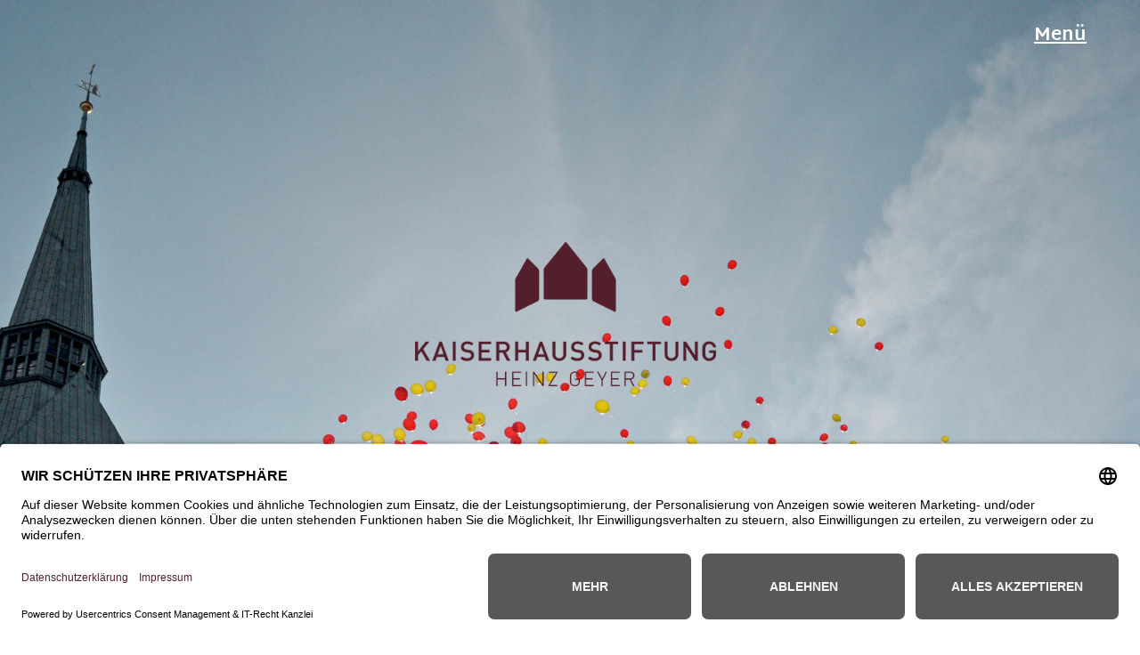

--- FILE ---
content_type: text/html; charset=UTF-8
request_url: https://kaiserhausstiftung.de/?jetpack-portfolio-tag=helmut-marhauer
body_size: 49311
content:
<!DOCTYPE html>
<html lang="de">
<head>
<meta charset="UTF-8" />
<meta name="viewport" content="width=device-width, initial-scale=1">
<link rel="profile" href="http://gmpg.org/xfn/11">
<link rel="pingback" href="https://kaiserhausstiftung.de/xmlrpc.php">

<title>Kaiserhausstiftung Heinz Geyer</title>
<meta name='robots' content='max-image-preview:large' />
	<style>img:is([sizes="auto" i], [sizes^="auto," i]) { contain-intrinsic-size: 3000px 1500px }</style>
	<link rel="alternate" type="application/rss+xml" title="Kaiserhausstiftung Heinz Geyer &raquo; Feed" href="https://kaiserhausstiftung.de/feed/" />
<link rel="alternate" type="application/rss+xml" title="Kaiserhausstiftung Heinz Geyer &raquo; Kommentar-Feed" href="https://kaiserhausstiftung.de/comments/feed/" />
<link rel="alternate" type="application/rss+xml" title="Kaiserhausstiftung Heinz Geyer &raquo; Start-Kommentar-Feed" href="https://kaiserhausstiftung.de/sample-page/feed/" />
<script type="text/javascript">
/* <![CDATA[ */
window._wpemojiSettings = {"baseUrl":"https:\/\/s.w.org\/images\/core\/emoji\/16.0.1\/72x72\/","ext":".png","svgUrl":"https:\/\/s.w.org\/images\/core\/emoji\/16.0.1\/svg\/","svgExt":".svg","source":{"concatemoji":"https:\/\/kaiserhausstiftung.de\/wp-includes\/js\/wp-emoji-release.min.js?ver=6.8.3"}};
/*! This file is auto-generated */
!function(s,n){var o,i,e;function c(e){try{var t={supportTests:e,timestamp:(new Date).valueOf()};sessionStorage.setItem(o,JSON.stringify(t))}catch(e){}}function p(e,t,n){e.clearRect(0,0,e.canvas.width,e.canvas.height),e.fillText(t,0,0);var t=new Uint32Array(e.getImageData(0,0,e.canvas.width,e.canvas.height).data),a=(e.clearRect(0,0,e.canvas.width,e.canvas.height),e.fillText(n,0,0),new Uint32Array(e.getImageData(0,0,e.canvas.width,e.canvas.height).data));return t.every(function(e,t){return e===a[t]})}function u(e,t){e.clearRect(0,0,e.canvas.width,e.canvas.height),e.fillText(t,0,0);for(var n=e.getImageData(16,16,1,1),a=0;a<n.data.length;a++)if(0!==n.data[a])return!1;return!0}function f(e,t,n,a){switch(t){case"flag":return n(e,"\ud83c\udff3\ufe0f\u200d\u26a7\ufe0f","\ud83c\udff3\ufe0f\u200b\u26a7\ufe0f")?!1:!n(e,"\ud83c\udde8\ud83c\uddf6","\ud83c\udde8\u200b\ud83c\uddf6")&&!n(e,"\ud83c\udff4\udb40\udc67\udb40\udc62\udb40\udc65\udb40\udc6e\udb40\udc67\udb40\udc7f","\ud83c\udff4\u200b\udb40\udc67\u200b\udb40\udc62\u200b\udb40\udc65\u200b\udb40\udc6e\u200b\udb40\udc67\u200b\udb40\udc7f");case"emoji":return!a(e,"\ud83e\udedf")}return!1}function g(e,t,n,a){var r="undefined"!=typeof WorkerGlobalScope&&self instanceof WorkerGlobalScope?new OffscreenCanvas(300,150):s.createElement("canvas"),o=r.getContext("2d",{willReadFrequently:!0}),i=(o.textBaseline="top",o.font="600 32px Arial",{});return e.forEach(function(e){i[e]=t(o,e,n,a)}),i}function t(e){var t=s.createElement("script");t.src=e,t.defer=!0,s.head.appendChild(t)}"undefined"!=typeof Promise&&(o="wpEmojiSettingsSupports",i=["flag","emoji"],n.supports={everything:!0,everythingExceptFlag:!0},e=new Promise(function(e){s.addEventListener("DOMContentLoaded",e,{once:!0})}),new Promise(function(t){var n=function(){try{var e=JSON.parse(sessionStorage.getItem(o));if("object"==typeof e&&"number"==typeof e.timestamp&&(new Date).valueOf()<e.timestamp+604800&&"object"==typeof e.supportTests)return e.supportTests}catch(e){}return null}();if(!n){if("undefined"!=typeof Worker&&"undefined"!=typeof OffscreenCanvas&&"undefined"!=typeof URL&&URL.createObjectURL&&"undefined"!=typeof Blob)try{var e="postMessage("+g.toString()+"("+[JSON.stringify(i),f.toString(),p.toString(),u.toString()].join(",")+"));",a=new Blob([e],{type:"text/javascript"}),r=new Worker(URL.createObjectURL(a),{name:"wpTestEmojiSupports"});return void(r.onmessage=function(e){c(n=e.data),r.terminate(),t(n)})}catch(e){}c(n=g(i,f,p,u))}t(n)}).then(function(e){for(var t in e)n.supports[t]=e[t],n.supports.everything=n.supports.everything&&n.supports[t],"flag"!==t&&(n.supports.everythingExceptFlag=n.supports.everythingExceptFlag&&n.supports[t]);n.supports.everythingExceptFlag=n.supports.everythingExceptFlag&&!n.supports.flag,n.DOMReady=!1,n.readyCallback=function(){n.DOMReady=!0}}).then(function(){return e}).then(function(){var e;n.supports.everything||(n.readyCallback(),(e=n.source||{}).concatemoji?t(e.concatemoji):e.wpemoji&&e.twemoji&&(t(e.twemoji),t(e.wpemoji)))}))}((window,document),window._wpemojiSettings);
/* ]]> */
</script>
<style id='wp-emoji-styles-inline-css' type='text/css'>

	img.wp-smiley, img.emoji {
		display: inline !important;
		border: none !important;
		box-shadow: none !important;
		height: 1em !important;
		width: 1em !important;
		margin: 0 0.07em !important;
		vertical-align: -0.1em !important;
		background: none !important;
		padding: 0 !important;
	}
</style>
<link rel='stylesheet' id='wp-block-library-css' href='https://kaiserhausstiftung.de/wp-includes/css/dist/block-library/style.min.css?ver=6.8.3' type='text/css' media='all' />
<style id='wp-block-library-theme-inline-css' type='text/css'>
.wp-block-audio :where(figcaption){color:#555;font-size:13px;text-align:center}.is-dark-theme .wp-block-audio :where(figcaption){color:#ffffffa6}.wp-block-audio{margin:0 0 1em}.wp-block-code{border:1px solid #ccc;border-radius:4px;font-family:Menlo,Consolas,monaco,monospace;padding:.8em 1em}.wp-block-embed :where(figcaption){color:#555;font-size:13px;text-align:center}.is-dark-theme .wp-block-embed :where(figcaption){color:#ffffffa6}.wp-block-embed{margin:0 0 1em}.blocks-gallery-caption{color:#555;font-size:13px;text-align:center}.is-dark-theme .blocks-gallery-caption{color:#ffffffa6}:root :where(.wp-block-image figcaption){color:#555;font-size:13px;text-align:center}.is-dark-theme :root :where(.wp-block-image figcaption){color:#ffffffa6}.wp-block-image{margin:0 0 1em}.wp-block-pullquote{border-bottom:4px solid;border-top:4px solid;color:currentColor;margin-bottom:1.75em}.wp-block-pullquote cite,.wp-block-pullquote footer,.wp-block-pullquote__citation{color:currentColor;font-size:.8125em;font-style:normal;text-transform:uppercase}.wp-block-quote{border-left:.25em solid;margin:0 0 1.75em;padding-left:1em}.wp-block-quote cite,.wp-block-quote footer{color:currentColor;font-size:.8125em;font-style:normal;position:relative}.wp-block-quote:where(.has-text-align-right){border-left:none;border-right:.25em solid;padding-left:0;padding-right:1em}.wp-block-quote:where(.has-text-align-center){border:none;padding-left:0}.wp-block-quote.is-large,.wp-block-quote.is-style-large,.wp-block-quote:where(.is-style-plain){border:none}.wp-block-search .wp-block-search__label{font-weight:700}.wp-block-search__button{border:1px solid #ccc;padding:.375em .625em}:where(.wp-block-group.has-background){padding:1.25em 2.375em}.wp-block-separator.has-css-opacity{opacity:.4}.wp-block-separator{border:none;border-bottom:2px solid;margin-left:auto;margin-right:auto}.wp-block-separator.has-alpha-channel-opacity{opacity:1}.wp-block-separator:not(.is-style-wide):not(.is-style-dots){width:100px}.wp-block-separator.has-background:not(.is-style-dots){border-bottom:none;height:1px}.wp-block-separator.has-background:not(.is-style-wide):not(.is-style-dots){height:2px}.wp-block-table{margin:0 0 1em}.wp-block-table td,.wp-block-table th{word-break:normal}.wp-block-table :where(figcaption){color:#555;font-size:13px;text-align:center}.is-dark-theme .wp-block-table :where(figcaption){color:#ffffffa6}.wp-block-video :where(figcaption){color:#555;font-size:13px;text-align:center}.is-dark-theme .wp-block-video :where(figcaption){color:#ffffffa6}.wp-block-video{margin:0 0 1em}:root :where(.wp-block-template-part.has-background){margin-bottom:0;margin-top:0;padding:1.25em 2.375em}
</style>
<style id='classic-theme-styles-inline-css' type='text/css'>
/*! This file is auto-generated */
.wp-block-button__link{color:#fff;background-color:#32373c;border-radius:9999px;box-shadow:none;text-decoration:none;padding:calc(.667em + 2px) calc(1.333em + 2px);font-size:1.125em}.wp-block-file__button{background:#32373c;color:#fff;text-decoration:none}
</style>
<style id='global-styles-inline-css' type='text/css'>
:root{--wp--preset--aspect-ratio--square: 1;--wp--preset--aspect-ratio--4-3: 4/3;--wp--preset--aspect-ratio--3-4: 3/4;--wp--preset--aspect-ratio--3-2: 3/2;--wp--preset--aspect-ratio--2-3: 2/3;--wp--preset--aspect-ratio--16-9: 16/9;--wp--preset--aspect-ratio--9-16: 9/16;--wp--preset--color--black: #000000;--wp--preset--color--cyan-bluish-gray: #abb8c3;--wp--preset--color--white: #ffffff;--wp--preset--color--pale-pink: #f78da7;--wp--preset--color--vivid-red: #cf2e2e;--wp--preset--color--luminous-vivid-orange: #ff6900;--wp--preset--color--luminous-vivid-amber: #fcb900;--wp--preset--color--light-green-cyan: #7bdcb5;--wp--preset--color--vivid-green-cyan: #00d084;--wp--preset--color--pale-cyan-blue: #8ed1fc;--wp--preset--color--vivid-cyan-blue: #0693e3;--wp--preset--color--vivid-purple: #9b51e0;--wp--preset--color--light-grey: #f4f4f4;--wp--preset--gradient--vivid-cyan-blue-to-vivid-purple: linear-gradient(135deg,rgba(6,147,227,1) 0%,rgb(155,81,224) 100%);--wp--preset--gradient--light-green-cyan-to-vivid-green-cyan: linear-gradient(135deg,rgb(122,220,180) 0%,rgb(0,208,130) 100%);--wp--preset--gradient--luminous-vivid-amber-to-luminous-vivid-orange: linear-gradient(135deg,rgba(252,185,0,1) 0%,rgba(255,105,0,1) 100%);--wp--preset--gradient--luminous-vivid-orange-to-vivid-red: linear-gradient(135deg,rgba(255,105,0,1) 0%,rgb(207,46,46) 100%);--wp--preset--gradient--very-light-gray-to-cyan-bluish-gray: linear-gradient(135deg,rgb(238,238,238) 0%,rgb(169,184,195) 100%);--wp--preset--gradient--cool-to-warm-spectrum: linear-gradient(135deg,rgb(74,234,220) 0%,rgb(151,120,209) 20%,rgb(207,42,186) 40%,rgb(238,44,130) 60%,rgb(251,105,98) 80%,rgb(254,248,76) 100%);--wp--preset--gradient--blush-light-purple: linear-gradient(135deg,rgb(255,206,236) 0%,rgb(152,150,240) 100%);--wp--preset--gradient--blush-bordeaux: linear-gradient(135deg,rgb(254,205,165) 0%,rgb(254,45,45) 50%,rgb(107,0,62) 100%);--wp--preset--gradient--luminous-dusk: linear-gradient(135deg,rgb(255,203,112) 0%,rgb(199,81,192) 50%,rgb(65,88,208) 100%);--wp--preset--gradient--pale-ocean: linear-gradient(135deg,rgb(255,245,203) 0%,rgb(182,227,212) 50%,rgb(51,167,181) 100%);--wp--preset--gradient--electric-grass: linear-gradient(135deg,rgb(202,248,128) 0%,rgb(113,206,126) 100%);--wp--preset--gradient--midnight: linear-gradient(135deg,rgb(2,3,129) 0%,rgb(40,116,252) 100%);--wp--preset--font-size--small: 18px;--wp--preset--font-size--medium: 20px;--wp--preset--font-size--large: 24px;--wp--preset--font-size--x-large: 42px;--wp--preset--font-size--regular: 21px;--wp--preset--font-size--larger: 28px;--wp--preset--spacing--20: 0.44rem;--wp--preset--spacing--30: 0.67rem;--wp--preset--spacing--40: 1rem;--wp--preset--spacing--50: 1.5rem;--wp--preset--spacing--60: 2.25rem;--wp--preset--spacing--70: 3.38rem;--wp--preset--spacing--80: 5.06rem;--wp--preset--shadow--natural: 6px 6px 9px rgba(0, 0, 0, 0.2);--wp--preset--shadow--deep: 12px 12px 50px rgba(0, 0, 0, 0.4);--wp--preset--shadow--sharp: 6px 6px 0px rgba(0, 0, 0, 0.2);--wp--preset--shadow--outlined: 6px 6px 0px -3px rgba(255, 255, 255, 1), 6px 6px rgba(0, 0, 0, 1);--wp--preset--shadow--crisp: 6px 6px 0px rgba(0, 0, 0, 1);}:where(.is-layout-flex){gap: 0.5em;}:where(.is-layout-grid){gap: 0.5em;}body .is-layout-flex{display: flex;}.is-layout-flex{flex-wrap: wrap;align-items: center;}.is-layout-flex > :is(*, div){margin: 0;}body .is-layout-grid{display: grid;}.is-layout-grid > :is(*, div){margin: 0;}:where(.wp-block-columns.is-layout-flex){gap: 2em;}:where(.wp-block-columns.is-layout-grid){gap: 2em;}:where(.wp-block-post-template.is-layout-flex){gap: 1.25em;}:where(.wp-block-post-template.is-layout-grid){gap: 1.25em;}.has-black-color{color: var(--wp--preset--color--black) !important;}.has-cyan-bluish-gray-color{color: var(--wp--preset--color--cyan-bluish-gray) !important;}.has-white-color{color: var(--wp--preset--color--white) !important;}.has-pale-pink-color{color: var(--wp--preset--color--pale-pink) !important;}.has-vivid-red-color{color: var(--wp--preset--color--vivid-red) !important;}.has-luminous-vivid-orange-color{color: var(--wp--preset--color--luminous-vivid-orange) !important;}.has-luminous-vivid-amber-color{color: var(--wp--preset--color--luminous-vivid-amber) !important;}.has-light-green-cyan-color{color: var(--wp--preset--color--light-green-cyan) !important;}.has-vivid-green-cyan-color{color: var(--wp--preset--color--vivid-green-cyan) !important;}.has-pale-cyan-blue-color{color: var(--wp--preset--color--pale-cyan-blue) !important;}.has-vivid-cyan-blue-color{color: var(--wp--preset--color--vivid-cyan-blue) !important;}.has-vivid-purple-color{color: var(--wp--preset--color--vivid-purple) !important;}.has-black-background-color{background-color: var(--wp--preset--color--black) !important;}.has-cyan-bluish-gray-background-color{background-color: var(--wp--preset--color--cyan-bluish-gray) !important;}.has-white-background-color{background-color: var(--wp--preset--color--white) !important;}.has-pale-pink-background-color{background-color: var(--wp--preset--color--pale-pink) !important;}.has-vivid-red-background-color{background-color: var(--wp--preset--color--vivid-red) !important;}.has-luminous-vivid-orange-background-color{background-color: var(--wp--preset--color--luminous-vivid-orange) !important;}.has-luminous-vivid-amber-background-color{background-color: var(--wp--preset--color--luminous-vivid-amber) !important;}.has-light-green-cyan-background-color{background-color: var(--wp--preset--color--light-green-cyan) !important;}.has-vivid-green-cyan-background-color{background-color: var(--wp--preset--color--vivid-green-cyan) !important;}.has-pale-cyan-blue-background-color{background-color: var(--wp--preset--color--pale-cyan-blue) !important;}.has-vivid-cyan-blue-background-color{background-color: var(--wp--preset--color--vivid-cyan-blue) !important;}.has-vivid-purple-background-color{background-color: var(--wp--preset--color--vivid-purple) !important;}.has-black-border-color{border-color: var(--wp--preset--color--black) !important;}.has-cyan-bluish-gray-border-color{border-color: var(--wp--preset--color--cyan-bluish-gray) !important;}.has-white-border-color{border-color: var(--wp--preset--color--white) !important;}.has-pale-pink-border-color{border-color: var(--wp--preset--color--pale-pink) !important;}.has-vivid-red-border-color{border-color: var(--wp--preset--color--vivid-red) !important;}.has-luminous-vivid-orange-border-color{border-color: var(--wp--preset--color--luminous-vivid-orange) !important;}.has-luminous-vivid-amber-border-color{border-color: var(--wp--preset--color--luminous-vivid-amber) !important;}.has-light-green-cyan-border-color{border-color: var(--wp--preset--color--light-green-cyan) !important;}.has-vivid-green-cyan-border-color{border-color: var(--wp--preset--color--vivid-green-cyan) !important;}.has-pale-cyan-blue-border-color{border-color: var(--wp--preset--color--pale-cyan-blue) !important;}.has-vivid-cyan-blue-border-color{border-color: var(--wp--preset--color--vivid-cyan-blue) !important;}.has-vivid-purple-border-color{border-color: var(--wp--preset--color--vivid-purple) !important;}.has-vivid-cyan-blue-to-vivid-purple-gradient-background{background: var(--wp--preset--gradient--vivid-cyan-blue-to-vivid-purple) !important;}.has-light-green-cyan-to-vivid-green-cyan-gradient-background{background: var(--wp--preset--gradient--light-green-cyan-to-vivid-green-cyan) !important;}.has-luminous-vivid-amber-to-luminous-vivid-orange-gradient-background{background: var(--wp--preset--gradient--luminous-vivid-amber-to-luminous-vivid-orange) !important;}.has-luminous-vivid-orange-to-vivid-red-gradient-background{background: var(--wp--preset--gradient--luminous-vivid-orange-to-vivid-red) !important;}.has-very-light-gray-to-cyan-bluish-gray-gradient-background{background: var(--wp--preset--gradient--very-light-gray-to-cyan-bluish-gray) !important;}.has-cool-to-warm-spectrum-gradient-background{background: var(--wp--preset--gradient--cool-to-warm-spectrum) !important;}.has-blush-light-purple-gradient-background{background: var(--wp--preset--gradient--blush-light-purple) !important;}.has-blush-bordeaux-gradient-background{background: var(--wp--preset--gradient--blush-bordeaux) !important;}.has-luminous-dusk-gradient-background{background: var(--wp--preset--gradient--luminous-dusk) !important;}.has-pale-ocean-gradient-background{background: var(--wp--preset--gradient--pale-ocean) !important;}.has-electric-grass-gradient-background{background: var(--wp--preset--gradient--electric-grass) !important;}.has-midnight-gradient-background{background: var(--wp--preset--gradient--midnight) !important;}.has-small-font-size{font-size: var(--wp--preset--font-size--small) !important;}.has-medium-font-size{font-size: var(--wp--preset--font-size--medium) !important;}.has-large-font-size{font-size: var(--wp--preset--font-size--large) !important;}.has-x-large-font-size{font-size: var(--wp--preset--font-size--x-large) !important;}
:where(.wp-block-post-template.is-layout-flex){gap: 1.25em;}:where(.wp-block-post-template.is-layout-grid){gap: 1.25em;}
:where(.wp-block-columns.is-layout-flex){gap: 2em;}:where(.wp-block-columns.is-layout-grid){gap: 2em;}
:root :where(.wp-block-pullquote){font-size: 1.5em;line-height: 1.6;}
</style>
<link rel='stylesheet' id='parent-style-css' href='https://kaiserhausstiftung.de/wp-content/themes/zeitreise/style.css?ver=6.8.3' type='text/css' media='all' />
<link rel='stylesheet' id='child-style-css' href='https://kaiserhausstiftung.de/wp-content/themes/zeitreises-child/style.css?ver=6.8.3' type='text/css' media='all' />
<link rel='stylesheet' id='zeitreise-fonts-css' data-borlabs-font-blocker-href='https://fonts.googleapis.com/css?family=Martel+Sans%3A400%2C700%2C800%2C900&#038;subset=latin%2Clatin-ext' type='text/css' media='all' />
<link rel='stylesheet' id='zeitreise-style-css' href='https://kaiserhausstiftung.de/wp-content/themes/zeitreises-child/style.css?ver=20151030' type='text/css' media='all' />
<link rel='stylesheet' id='zeitreise-animatecss-css' href='https://kaiserhausstiftung.de/wp-content/themes/zeitreise/css/animate.min.css?ver=3.4.0' type='text/css' media='all' />
<link rel='stylesheet' id='zeitreise-slick-style-css' href='https://kaiserhausstiftung.de/wp-content/themes/zeitreise/js/slick/slick.css?ver=6.8.3' type='text/css' media='all' />
<script type="text/javascript" src="https://kaiserhausstiftung.de/wp-includes/js/jquery/jquery.min.js?ver=3.7.1" id="jquery-core-js"></script>
<script type="text/javascript" src="https://kaiserhausstiftung.de/wp-includes/js/jquery/jquery-migrate.min.js?ver=3.4.1" id="jquery-migrate-js"></script>
<script type="text/javascript" src="https://kaiserhausstiftung.de/wp-content/themes/zeitreise/js/pace.min.js?ver=1.0.0" id="zeitreise-loadingbar-js"></script>
<script type="text/javascript" src="https://kaiserhausstiftung.de/wp-content/themes/zeitreise/js/jquery.viewportchecker.min.js?ver=1.8.5" id="zeitreise-viewportchecker-js"></script>
<script type="text/javascript" src="https://kaiserhausstiftung.de/wp-content/themes/zeitreise/js/jquery.waypoints.min.js?ver=4.0.0" id="zeitreise-waypoints-js"></script>
<script type="text/javascript" src="https://kaiserhausstiftung.de/wp-content/themes/zeitreise/js/sticky.min.js?ver=4.0.0" id="zeitreise-waypoints-sticky-js"></script>
<script type="text/javascript" src="https://kaiserhausstiftung.de/wp-content/themes/zeitreise/js/slick/slick.min.js?ver=6.8.3" id="zeitreise-slick-js"></script>
<link rel="https://api.w.org/" href="https://kaiserhausstiftung.de/wp-json/" /><link rel="alternate" title="JSON" type="application/json" href="https://kaiserhausstiftung.de/wp-json/wp/v2/pages/2" /><link rel="EditURI" type="application/rsd+xml" title="RSD" href="https://kaiserhausstiftung.de/xmlrpc.php?rsd" />
<meta name="generator" content="WordPress 6.8.3" />
<link rel="canonical" href="https://kaiserhausstiftung.de/" />
<link rel='shortlink' href='https://kaiserhausstiftung.de/' />
<link rel="alternate" title="oEmbed (JSON)" type="application/json+oembed" href="https://kaiserhausstiftung.de/wp-json/oembed/1.0/embed?url=https%3A%2F%2Fkaiserhausstiftung.de%2F" />
<link rel="alternate" title="oEmbed (XML)" type="text/xml+oembed" href="https://kaiserhausstiftung.de/wp-json/oembed/1.0/embed?url=https%3A%2F%2Fkaiserhausstiftung.de%2F&#038;format=xml" />
<link rel="dns-prefetch" href="//app.usercentrics.eu" />
<link rel="dns-prefetch" href="//api.usercentrics.eu" />
<link rel="preconnect" href="//privacy-proxy.usercentrics.eu">
<link rel="preload" href="//privacy-proxy.usercentrics.eu/latest/uc-block.bundle.js" as="script">
<script id="usercentrics-cmp" data-eu-mode="true" data-settings-id="TVpM1DnSXWLxuK" src="https://app.eu.usercentrics.eu/browser-ui/latest/loader.js" async></script>
<script type="application/javascript" src="https://privacy-proxy.usercentrics.eu/latest/uc-block.bundle.js"></script>
	<style type="text/css">
		#slideone {background-image: url('https://kaiserhausstiftung.de/wp-content/uploads/2017/08/start_andreaskirche.jpg');}
					
	
			#site-branding,
		#site-branding a,
		.slide-text,
		.slide-text a,
		#overlay-open.header-white {
			color: #fff;
		}
	
	.entry-content a, .widget p a, .textwidget a {color: #61c2d0;}

		#overlay-wrap, .pace .pace-progress, .testimonials-wrap {background: #541f2c;}
	
	</style>
			<style type="text/css" id="zeitreise-header-css">
		
	#site-branding h1.site-title, #site-branding p.site-title, #site-branding p.site-description {display: none !important;}

		</style>
	<link rel="icon" href="https://kaiserhausstiftung.de/wp-content/uploads/2017/08/cropped-kaiserhausstiftung_favicon-32x32.png" sizes="32x32" />
<link rel="icon" href="https://kaiserhausstiftung.de/wp-content/uploads/2017/08/cropped-kaiserhausstiftung_favicon-192x192.png" sizes="192x192" />
<link rel="apple-touch-icon" href="https://kaiserhausstiftung.de/wp-content/uploads/2017/08/cropped-kaiserhausstiftung_favicon-180x180.png" />
<meta name="msapplication-TileImage" content="https://kaiserhausstiftung.de/wp-content/uploads/2017/08/cropped-kaiserhausstiftung_favicon-270x270.png" />
		<style type="text/css" id="wp-custom-css">
			.entry-author,
.entry-permalink,
.entry-date,
.entry-meta {
	display: none !important;
}		</style>
		<script type="text/javascript">var dnt_config={ifdnt:"0",mode:"blacklist",black:["media6degrees.com","quantserve.com","lockerz.com"],white:[]};</script><script type="text/javascript">function aop_around(a,b){aop.around({target:a,method:b},function(a){if(typeof a.arguments[0].src==="string"&&(a.arguments[0].tagName.toLowerCase()==="script"||a.arguments[0].tagName.toLowerCase()==="img"||a.arguments[0].tagName.toLowerCase()==="iframe")&&a.arguments[0].src!=="javascript:void(0)"){if(sanitizer(a.arguments[0].src)===true){a.arguments[0].src="javascript:void(0)"}}return a.proceed()})}function sanitizer(a){var b=new RegExp("(?:f|ht)tp(?:s)?://([^/]+)","im");try{a=a.match(b)[1].toString()}catch(c){return a}if(mode==="blacklist"){for(x in list["black"]){if(typeof list["black"][x]==="string"){if(a.indexOf(list["black"][x].toLowerCase())!==-1){a=true;break}}}}else{for(x in list["white"]){if(typeof list["white"][x]==="string"){if(a.indexOf(list["white"][x].toLowerCase())!==-1){tmpS=false;break}else{tmpS=true}}}if(tmpS===true)a=tmpS}return a}(function(){var _after=1;var _afterThrow=2;var _afterFinally=3;var _before=4;var _around=5;var _intro=6;var _regexEnabled=true;var _arguments="arguments";var _undef="undefined";var getType=function(){var a=Object.prototype.toString,b={},c={1:"element",3:"textnode",9:"document",11:"fragment"},d="Arguments Array Boolean Date Document Element Error Fragment Function NodeList Null Number Object RegExp String TextNode Undefined Window".split(" ");for(var e=d.length;e--;){var f=d[e],g=window[f];if(g){try{b[a.call(new g)]=f.toLowerCase()}catch(h){}}}return function(d){return d==null&&(d===undefined?_undef:"null")||d.nodeType&&c[d.nodeType]||typeof d.length=="number"&&(d.callee&&_arguments||d.alert&&"window"||d.item&&"nodelist")||b[a.call(d)]}}();var isFunc=function(a){return getType(a)=="function"};var weaveOne=function(source,method,advice){var old=source[method];if(advice.type!=_intro&&!isFunc(old)){var oldObject=old;old=function(){var code=arguments.length>0?_arguments+"[0]":"";for(var i=1;i<arguments.length;i++){code+=","+_arguments+"["+i+"]"}return eval("oldObject("+code+");")}}var aspect;if(advice.type==_after||advice.type==_afterThrow||advice.type==_afterFinally)aspect=function(){var a,b=null;try{a=old.apply(this,arguments)}catch(c){b=c}if(advice.type==_after)if(b==null)a=advice.value.apply(this,[a,method]);else throw b;else if(advice.type==_afterThrow&&b!=null)a=advice.value.apply(this,[b,method]);else if(advice.type==_afterFinally)a=advice.value.apply(this,[a,b,method]);return a};else if(advice.type==_before)aspect=function(){advice.value.apply(this,[arguments,method]);return old.apply(this,arguments)};else if(advice.type==_intro)aspect=function(){return advice.value.apply(this,arguments)};else if(advice.type==_around){aspect=function(){var a={object:this,args:Array.prototype.slice.call(arguments)};return advice.value.apply(a.object,[{arguments:a.args,method:method,proceed:function(){return old.apply(a.object,a.args)}}])}}aspect.unweave=function(){source[method]=old;pointcut=source=aspect=old=null};source[method]=aspect;return aspect};var search=function(a,b,c){var d=[];for(var e in a){var f=null;try{f=a[e]}catch(g){}if(f!=null&&e.match(b.method)&&isFunc(f))d[d.length]={source:a,method:e,advice:c}}return d};var weave=function(a,b){var c=typeof a.target.prototype!=_undef?a.target.prototype:a.target;var d=[];if(b.type!=_intro&&typeof c[a.method]==_undef){var e=search(a.target,a,b);if(e.length==0)e=search(c,a,b);for(var f in e)d[d.length]=weaveOne(e[f].source,e[f].method,e[f].advice)}else{d[0]=weaveOne(c,a.method,b)}return _regexEnabled?d:d[0]};aop={after:function(a,b){return weave(a,{type:_after,value:b})},afterThrow:function(a,b){return weave(a,{type:_afterThrow,value:b})},afterFinally:function(a,b){return weave(a,{type:_afterFinally,value:b})},before:function(a,b){return weave(a,{type:_before,value:b})},around:function(a,b){return weave(a,{type:_around,value:b})},introduction:function(a,b){return weave(a,{type:_intro,value:b})},setup:function(a){_regexEnabled=a.regexMatch}}})();if(dnt_config.ifdnt!=="1"||navigator.doNotTrack==="yes"||navigator.msDoNotTrack==="1"||navigator.doNotTrack==="1"||document.cookie.indexOf("dont_track_me=1")!==-1||document.cookie.indexOf("civicAllowCookies=no")!==-1){var mode=dnt_config.mode;var list=[];list["black"]=dnt_config.black;list["white"]=dnt_config.white;aop.around({target:document,method:"write"},function(a){if(a.arguments[0].search(/img|script|iframe/i)!==-1){if(sanitizer(a.arguments[0])===true){a.arguments[0]=a.arguments[0].replace(/</g,"<!-- ").replace(/>/g," -->")}}return a.proceed()});scriptParent=document.getElementsByTagName("script")[0].parentNode;if(scriptParent.tagName.toLowerCase!=="head"){head=document.getElementsByTagName("head")[0];aop_around(head,"insertBefore");aop_around(head,"appendChild")}aop_around(scriptParent,"insertBefore");aop_around(scriptParent,"appendChild");var a2a_config=a2a_config||{};a2a_config.no_3p=1;var addthis_config={data_use_cookies:false};var _gaq=_gaq||[];_gaq.push(["_gat._anonymizeIp"])}
</script>
</head>

<body class="home wp-singular page-template page-template-page-templates page-template-front-page page-template-page-templatesfront-page-php page page-id-2 wp-embed-responsive wp-theme-zeitreise wp-child-theme-zeitreises-child template-front headerslider masonry two-columns team-threecolumns">
<script type="text/javascript">aop_around(document.body, 'appendChild'); aop_around(document.body, 'insertBefore'); </script>

	<div class="load-overlay"></div>

<div id="container">

	<div class="header-wrap">
		<header id="masthead" role="banner">
			<div id="site-branding">
				<div class="title-description-wrap">

										<a href="https://kaiserhausstiftung.de/#main-content-container" class="main-title" rel="home">
						
						
							<a href="https://kaiserhausstiftung.de/" rel="home" class="site-logo"><img src="https://kaiserhausstiftung.de/wp-content/uploads/2017/08/logo_kaiserhausstiftung.png" width="418" height="200" alt=""></a>
						
													<h1 class="site-title">Kaiserhausstiftung Heinz Geyer</h1>
						
						
										</a><!-- end .main-title -->
									</div><!-- end .title-description-wrap -->

			</div><!-- end #site-branding -->

		</header><!-- end #masthead -->

					
<div class="header-slider">
			<div id="slideone" class="slide-img">
			<div class="slide-content">
				<p class="slide-text"><a href="">Baudenkmäler sind unsere Passion.
Erinnerung gestalten ist unsere Aufgabe. Wir fördern Kunst- und Kulturprojekte in und um Hildesheim. Erzählen Sie uns von Ihrem Projekt!</a></p>
			</div>
		</div><!-- end #slideone -->
	
		
		
		
	</div><!-- end .header-slider -->
		
	</div><!-- end .header-wrap -->

<div id="main-content-container" class="main-content-container">

	
<button id="overlay-open" class="overlay-btn"><span>Menü</span></button>
<div id="overlay-wrap" class="overlay-wrap cf">
	<div class="nav-sidebar-wrap cf">
		<nav id="site-nav" class="main-navigation cf" role="navigation">
			<ul id="primary-menu" class="nav-menu"><li id="menu-item-73" class="menu-item menu-item-type-post_type menu-item-object-page menu-item-home current-menu-item page_item page-item-2 current_page_item menu-item-73"><a href="https://kaiserhausstiftung.de/" aria-current="page">Start</a></li>
<li id="menu-item-72" class="menu-item menu-item-type-post_type menu-item-object-page menu-item-72"><a href="https://kaiserhausstiftung.de/ueber-die-stiftung/">Über die Stiftung</a></li>
<li id="menu-item-549" class="menu-item menu-item-type-post_type menu-item-object-page menu-item-549"><a href="https://kaiserhausstiftung.de/foerderantrag/">Förderantrag</a></li>
<li id="menu-item-227" class="menu-item menu-item-type-post_type menu-item-object-page menu-item-227"><a href="https://kaiserhausstiftung.de/satzung-der-kaiserhaus-stiftung-heinz-geyer/">Satzung der Kaiserhaus-Stiftung Heinz Geyer</a></li>
<li id="menu-item-121" class="menu-item menu-item-type-post_type menu-item-object-page menu-item-121"><a href="https://kaiserhausstiftung.de/team/">Stiftungsrat</a></li>
<li id="menu-item-79" class="menu-item menu-item-type-post_type menu-item-object-page menu-item-79"><a href="https://kaiserhausstiftung.de/stiftungsprojekte/">Stiftungsprojekte</a></li>
<li id="menu-item-136" class="menu-item menu-item-type-post_type menu-item-object-page menu-item-136"><a href="https://kaiserhausstiftung.de/kaiserhaus-ort-der-stiftungsgruendung/">Kaiserhaus: Ort der Stiftungsgründung</a></li>
<li id="menu-item-120" class="menu-item menu-item-type-post_type menu-item-object-page menu-item-120"><a href="https://kaiserhausstiftung.de/kulturstifter-werden/">Kulturstifter werden</a></li>
<li id="menu-item-166" class="menu-item menu-item-type-post_type menu-item-object-page menu-item-166"><a href="https://kaiserhausstiftung.de/kontakt/">Kontakt</a></li>
<li id="menu-item-158" class="menu-item menu-item-type-post_type menu-item-object-page menu-item-158"><a href="https://kaiserhausstiftung.de/impressum/">Impressum</a></li>
<li id="menu-item-236" class="menu-item menu-item-type-post_type menu-item-object-page menu-item-privacy-policy menu-item-236"><a rel="privacy-policy" href="https://kaiserhausstiftung.de/datenschutz/">Datenschutz</a></li>
</ul>		</nav><!-- end #site-nav -->
		

	<div id="overlay-widgetarea-one" class="sidebar-overlay widget-area" role="complementary">
		<aside id="media_image-2" class="widget widget_media_image"><img width="300" height="300" src="https://kaiserhausstiftung.de/wp-content/uploads/2017/08/menue_01-300x300.jpg" class="image wp-image-71  attachment-medium size-medium" alt="" style="max-width: 100%; height: auto;" decoding="async" fetchpriority="high" srcset="https://kaiserhausstiftung.de/wp-content/uploads/2017/08/menue_01-300x300.jpg 300w, https://kaiserhausstiftung.de/wp-content/uploads/2017/08/menue_01-150x150.jpg 150w, https://kaiserhausstiftung.de/wp-content/uploads/2017/08/menue_01-50x50.jpg 50w, https://kaiserhausstiftung.de/wp-content/uploads/2017/08/menue_01.jpg 590w" sizes="(max-width: 300px) 100vw, 300px" /></aside><aside id="text-3" class="widget widget_text">			<div class="textwidget"><p>Erinnerung gestalten – Impulse geben.<br />
Unter diesem Motto pflegt und rekonstruiert die Kaiserhausstiftung Heinz Geyer historische Bauwerke, fördert Kunst und Kultur und vergibt Forschungsaufträge.</p>
</div>
		</aside>	</div><!-- end #overlay-widgetarea-one -->
	</div><!-- end .nav-sidebar-wrap -->
	<button id="overlay-close" class="overlay-btn"><span>Schliessen</span></button>
</div><!-- end #overlay-wrap -->

<div id="primary" class="site-content" role="main">

			
<article id="post-2" class="cf post-2 page type-page status-publish hentry">
	
	
	
	<div class="entry-content fadethis">
		<p>In den turbulenten Nachkriegszeiten hat Hildesheim Glück. Ein Zufall verschlägt den jungen und engagierten Königsberger Architekten Heinz Geyer in die fast völlig zerstörte Stadt. Eigentlich will er weiterziehen. Doch dann hilft er tatkräftig beim Wiederaufbau. Bis in die neunziger Jahre baut Heinz Geyer moderne, intelligent konstruierte Wohn- und Geschäftshäuser. Dann nimmt er sich die Rekonstruktion und den Wiederaufbau des Knochenhauer Amtshauses und des Bäckeramtshauses am Hildesheimer Marktplatz vor. Die Arbeit als Architekt ist Heinz Geyers Passion. Hildesheim ist zu seiner Heimatstadt geworden. Gemeinsam mit seiner Frau Hanna gründet er 2005 die Kaiserhausstiftung. In der Region Hildesheim kümmert sie sich um Pflege und Rekonstruktion historischer Bauwerke, fördert Kunst und Kultur und vergibt Forschungsaufträge.</p>
			</div><!-- .entry-content -->
	</article><!-- #post-## -->
	
	
	

	<div id="front-blog" class="front-section cf">

					<h3 class="section-title fadethis">Einblicke</h3>
		
			  		
	  		
		  	 <div class="sticky-post-wrap cf">
				<article id="post-97" class="post-97 post type-post status-publish format-standard has-post-thumbnail hentry category-eroeffnung tag-eroeffnung tag-historisches-bauwerk tag-umgestuelpter-zuckerhut">
					<div class="entry-thumbnail fadethis">
						<a href="https://kaiserhausstiftung.de/eroeffnung-des-umgestuelpten-zuckerhuts/"><img width="2010" height="1303" src="https://kaiserhausstiftung.de/wp-content/uploads/2017/08/einblicke_umgestuelpter_zuckerhut_sticky-2010x1303.jpg" class="attachment-zeitreise-big size-zeitreise-big wp-post-image" alt="" decoding="async" loading="lazy" srcset="https://kaiserhausstiftung.de/wp-content/uploads/2017/08/einblicke_umgestuelpter_zuckerhut_sticky.jpg 2010w, https://kaiserhausstiftung.de/wp-content/uploads/2017/08/einblicke_umgestuelpter_zuckerhut_sticky-300x194.jpg 300w, https://kaiserhausstiftung.de/wp-content/uploads/2017/08/einblicke_umgestuelpter_zuckerhut_sticky-768x498.jpg 768w, https://kaiserhausstiftung.de/wp-content/uploads/2017/08/einblicke_umgestuelpter_zuckerhut_sticky-1024x664.jpg 1024w, https://kaiserhausstiftung.de/wp-content/uploads/2017/08/einblicke_umgestuelpter_zuckerhut_sticky-1320x856.jpg 1320w" sizes="auto, (max-width: 2010px) 100vw, 2010px" /></a>
					</div><!-- end .entry-thumbnail -->
					<div class="entry-title-wrap fadethis">
						<header class="entry-header">
				   			<h2 class="entry-title"><a href="https://kaiserhausstiftung.de/eroeffnung-des-umgestuelpten-zuckerhuts/" rel="bookmark">Eröffnung des Umgestülpten Zuckerhuts</a></h2>				   		</header><!-- end .entry-header -->
						<footer class="entry-meta">
							<div class="entry-date">
								<a href="https://kaiserhausstiftung.de/eroeffnung-des-umgestuelpten-zuckerhuts/">August 8, 2017</a>
							</div><!-- end .entry-date -->
													</footer><!-- end .entry-meta -->
					</div><!-- end .entry-title-wrap -->
						<div class="entry-summary fadethis">
							<p>Heinz und Hanna Geyer sind stolz und glücklich. Die Arbeit hat sich gelohnt. Der rekonstruierte umgestülpte Zuckerhut ist endlich fertig und wird am 8. Oktober 2010 feierlich eröffnet. Heinz Geyer hat Hildesheim ein historisches Bauwerk zurückgegeben.</p>
						</div><!-- end .entry-summary -->
				</article><!-- #post-## -->
		  	 </div><!-- end .sticky-post-wrap -->

		  	 
		
	  		
	  	 	<article id="post-111" class="post-111 post type-post status-publish format-standard has-post-thumbnail hentry category-einweihung tag-domaene-marienburg tag-historischer-schoepfbrunnen tag-kulturcampus">
				<div class="entry-thumbnail fadethis">
					<a href="https://kaiserhausstiftung.de/einweihung-des-historischen-schoepfbrunnens/"><img width="975" height="620" src="https://kaiserhausstiftung.de/wp-content/uploads/2017/08/einblicke_schoepfbrunnen-975x620.jpg" class="attachment-zeitreise-small size-zeitreise-small wp-post-image" alt="" decoding="async" loading="lazy" /></a>
				</div><!-- end .entry-thumbnail -->
				<div class="entry-text-wrap fadethis">
					<header class="entry-header">
			   			<h2 class="entry-title"><a href="https://kaiserhausstiftung.de/einweihung-des-historischen-schoepfbrunnens/" rel="bookmark">Einweihung des historischen Schöpfbrunnens</a></h2>			   		</header><!-- end .entry-header -->
					<footer class="entry-meta">
						<div class="entry-date">
							<a href="https://kaiserhausstiftung.de/einweihung-des-historischen-schoepfbrunnens/">Juli 1, 2025</a>
						</div><!-- end .entry-date -->
											</footer><!-- end .entry-meta -->
				</div><!-- end .entry-text-wrap -->
			</article><!-- #post-## -->

			
		
	  		
	  	 	<article id="post-713" class="post-713 post type-post status-publish format-standard has-post-thumbnail hentry category-einweihung tag-bruestungstafeln tag-domaene-marienburg tag-haus-1 tag-holz-erker tag-restaurierung">
				<div class="entry-thumbnail fadethis">
					<a href="https://kaiserhausstiftung.de/uebergabe-der-bruestungstafeln-des-holz-erkers-von-haus-1-der-domaene-marienburg/"><img width="975" height="975" src="https://kaiserhausstiftung.de/wp-content/uploads/2025/06/Restaurierung-Erker-Haus1-Domaene_Foerderer_1280-975x975.jpg" class="attachment-zeitreise-small size-zeitreise-small wp-post-image" alt="Restaurierung des Erkers am Haus 1 in der Domäne Marienburg" decoding="async" loading="lazy" srcset="https://kaiserhausstiftung.de/wp-content/uploads/2025/06/Restaurierung-Erker-Haus1-Domaene_Foerderer_1280-975x975.jpg 975w, https://kaiserhausstiftung.de/wp-content/uploads/2025/06/Restaurierung-Erker-Haus1-Domaene_Foerderer_1280-150x150.jpg 150w, https://kaiserhausstiftung.de/wp-content/uploads/2025/06/Restaurierung-Erker-Haus1-Domaene_Foerderer_1280-50x50.jpg 50w" sizes="auto, (max-width: 975px) 100vw, 975px" /></a>
				</div><!-- end .entry-thumbnail -->
				<div class="entry-text-wrap fadethis">
					<header class="entry-header">
			   			<h2 class="entry-title"><a href="https://kaiserhausstiftung.de/uebergabe-der-bruestungstafeln-des-holz-erkers-von-haus-1-der-domaene-marienburg/" rel="bookmark">Übergabe der Brüstungstafeln des Holz-Erkers von Haus 1 der Domäne Marienburg</a></h2>			   		</header><!-- end .entry-header -->
					<footer class="entry-meta">
						<div class="entry-date">
							<a href="https://kaiserhausstiftung.de/uebergabe-der-bruestungstafeln-des-holz-erkers-von-haus-1-der-domaene-marienburg/">Juli 1, 2025</a>
						</div><!-- end .entry-date -->
											</footer><!-- end .entry-meta -->
				</div><!-- end .entry-text-wrap -->
			</article><!-- #post-## -->

			
		
	  		
	  	 	<article id="post-106" class="post-106 post type-post status-publish format-standard has-post-thumbnail hentry category-stiftungstag-niedersachsen tag-stiftungstag-niedersachsen">
				<div class="entry-thumbnail fadethis">
					<a href="https://kaiserhausstiftung.de/1-stiftungstag-niedersachsen/"><img width="975" height="637" src="https://kaiserhausstiftung.de/wp-content/uploads/2017/08/einblicke_stiftungstage-1-975x637.jpg" class="attachment-zeitreise-small size-zeitreise-small wp-post-image" alt="" decoding="async" loading="lazy" /></a>
				</div><!-- end .entry-thumbnail -->
				<div class="entry-text-wrap fadethis">
					<header class="entry-header">
			   			<h2 class="entry-title"><a href="https://kaiserhausstiftung.de/1-stiftungstag-niedersachsen/" rel="bookmark">1. Stiftungstag Niedersachsen</a></h2>			   		</header><!-- end .entry-header -->
					<footer class="entry-meta">
						<div class="entry-date">
							<a href="https://kaiserhausstiftung.de/1-stiftungstag-niedersachsen/">August 8, 2017</a>
						</div><!-- end .entry-date -->
											</footer><!-- end .entry-meta -->
				</div><!-- end .entry-text-wrap -->
			</article><!-- #post-## -->

			
					</div><!-- end #front-blog -->


			<div id="front-team" class="front-section cf">
					<h3 class="section-title fadethis">Stiftungsrat</h3>
					<div class="team-wrap cf fadethis">
				<aside id="widget_zeitreise_team-2" class="widget widget_zeitreise_team">
		<div class="team-member cf fadethis">
							<a href="http://kaiserhausstiftung.de/?page_id=114/#heinz-geyer" class="team-img-link"><img src="http://kaiserhausstiftung.de/wp-content/uploads/2017/08/team_heinz_geyer_02.jpg" class="team-img" alt="team-member-profile"></a>
			
			<div class="team-name-wrap">
				
									<h3 class="widget-title"><a href="http://kaiserhausstiftung.de/?page_id=114/#heinz-geyer">Heinz Geyer</a></h3>
							
				<div class="team-position"> Gründer, Architekt BDA, † 2015  </div>							</div><!-- end .team-name-wrap -->
		</div><!-- end .team-member -->

	   </aside><aside id="widget_zeitreise_team-3" class="widget widget_zeitreise_team">
		<div class="team-member cf fadethis">
							<a href="http://kaiserhausstiftung.de/?page_id=114/#hanna-geyer" class="team-img-link"><img src="http://kaiserhausstiftung.de/wp-content/uploads/2017/08/team_hanna_geyer.jpg" class="team-img" alt="team-member-profile"></a>
			
			<div class="team-name-wrap">
				
									<h3 class="widget-title"><a href="http://kaiserhausstiftung.de/?page_id=114/#hanna-geyer">Hanna Geyer</a></h3>
							
				<div class="team-position"> Vertreterin der Familie Geyer </div>							</div><!-- end .team-name-wrap -->
		</div><!-- end .team-member -->

	   </aside><aside id="widget_zeitreise_team-5" class="widget widget_zeitreise_team">
		<div class="team-member cf fadethis">
							<a href="http://kaiserhausstiftung.de/?page_id=114/#jh-v-garmissen" class="team-img-link"><img src="http://kaiserhausstiftung.de/wp-content/uploads/2017/08/team_jobst-von-garmissen.jpg" class="team-img" alt="team-member-profile"></a>
			
			<div class="team-name-wrap">
				
									<h3 class="widget-title"><a href="http://kaiserhausstiftung.de/?page_id=114/#jh-v-garmissen">Jobst-Hilmar von Garmissen</a></h3>
							
				<div class="team-position"> Präsident der Stiftung </div>							</div><!-- end .team-name-wrap -->
		</div><!-- end .team-member -->

	   </aside><aside id="widget_zeitreise_team-4" class="widget widget_zeitreise_team">
		<div class="team-member cf fadethis">
							<a href="http://kaiserhausstiftung.de/?page_id=114/#helmut-marhauer" class="team-img-link"><img src="http://kaiserhausstiftung.de/wp-content/uploads/2017/08/team_helmut_marhauer.jpg" class="team-img" alt="team-member-profile"></a>
			
			<div class="team-name-wrap">
				
									<h3 class="widget-title"><a href="http://kaiserhausstiftung.de/?page_id=114/#helmut-marhauer">Helmut Marhauer</a></h3>
							
				<div class="team-position"> Stiftungsgeschäftsführer mit beratender Stimme im Stiftungsrat </div>							</div><!-- end .team-name-wrap -->
		</div><!-- end .team-member -->

	   </aside><aside id="widget_zeitreise_team-6" class="widget widget_zeitreise_team">
		<div class="team-member cf fadethis">
							<a href="http://kaiserhausstiftung.de/?page_id=114/#matthias-wolpers" class="team-img-link"><img src="http://kaiserhausstiftung.de/wp-content/uploads/2018/04/team_matthias_wolpers.jpg" class="team-img" alt="team-member-profile"></a>
			
			<div class="team-name-wrap">
				
									<h3 class="widget-title"><a href="http://kaiserhausstiftung.de/?page_id=114/#matthias-wolpers">Matthias Wolpers</a></h3>
							
				<div class="team-position"> Mitglied des Stiftungsrats </div>							</div><!-- end .team-name-wrap -->
		</div><!-- end .team-member -->

	   </aside>			</div><!-- end .team-wrap -->
		</div><!-- end #front-team -->
	
	
</div><!-- end #primary -->


<footer id="colophon" class="site-footer cf">

	<div class="footer-wrap">

		

	<div id="footerwidgets-wrap" class="fadethis cf">
			<div id="footer-one" class="sidebar-footer widget-area" role="complementary">
			<aside id="text-4" class="widget widget_text"><h3 class="widget-title">Erinnerung gestalten – Impulse geben</h3>			<div class="textwidget"><p>Unter diesem Motto pflegt und rekonstruiert die Kaiserhausstiftung Heinz Geyer historische Bauwerke, fördert Kunst und Kultur und vergibt Forschungsaufträge.</p>
<p>Sie möchten noch mehr über die Kaiserhausstiftung Heinz Geyer wissen? <a href="https://kaiserhausstiftung.de/wp-content/uploads/2022/02/Kaiserhausstiftung_12Seiter_2021-11_01.pdf">Dann laden Sie doch einfach unseren Flyer herunter.</a></p>
</div>
		</aside>		</div><!-- end #footer-one -->
	
			<div id="footer-two" class="sidebar-footer widget-area" role="complementary">
			<aside id="pages-2" class="widget widget_pages"><h3 class="widget-title">Inhalt</h3>
			<ul>
				<li class="page_item page-item-542"><a href="https://kaiserhausstiftung.de/foerderantrag/">Förderantrag</a></li>
<li class="page_item page-item-2 current_page_item"><a href="https://kaiserhausstiftung.de/" aria-current="page">Start</a></li>
<li class="page_item page-item-58"><a href="https://kaiserhausstiftung.de/ueber-die-stiftung/">Über die Stiftung</a></li>
<li class="page_item page-item-224"><a href="https://kaiserhausstiftung.de/satzung-der-kaiserhaus-stiftung-heinz-geyer/">Satzung der Kaiserhaus-Stiftung Heinz Geyer</a></li>
<li class="page_item page-item-114"><a href="https://kaiserhausstiftung.de/team/">Stiftungsrat</a></li>
<li class="page_item page-item-77"><a href="https://kaiserhausstiftung.de/stiftungsprojekte/">Stiftungsprojekte</a></li>
<li class="page_item page-item-131"><a href="https://kaiserhausstiftung.de/kaiserhaus-ort-der-stiftungsgruendung/">Kaiserhaus: Ort der Stiftungsgründung</a></li>
<li class="page_item page-item-82"><a href="https://kaiserhausstiftung.de/kulturstifter-werden/">Kulturstifter werden</a></li>
<li class="page_item page-item-160"><a href="https://kaiserhausstiftung.de/kontakt/">Kontakt</a></li>
<li class="page_item page-item-156"><a href="https://kaiserhausstiftung.de/impressum/">Impressum</a></li>
<li class="page_item page-item-233"><a href="https://kaiserhausstiftung.de/datenschutz/">Datenschutz</a></li>
			</ul>

			</aside>		</div><!-- end #footer-two -->
	
			<div id="footer-three" class="sidebar-footer widget-area" role="complementary">
			<aside id="text-2" class="widget widget_text"><h3 class="widget-title">Kontakt</h3>			<div class="textwidget"><p>Kaiserhausstiftung Heinz Geyer<br />
Andreasplatz 20<br />
31134 Hildesheim<br />
Telefon 05121 65009<br />
E-Mail <a href="mailto:post@kaiserhausstiftung.de">post@kaiserhausstiftung.de</a></p>
</div>
		</aside>		</div><!-- end #footer-three -->
	
</div><!-- end #footerwidgets-wrap -->

		
		<div id="site-info">
			<ul class="credit" role="contentinfo">
									<li>© Kaiserhausstiftung Heinz Geyer</li>
							</ul><!-- end .credit -->
		</div><!-- end #site-info -->

	</div><!-- end .footer-wrap -->

</footer><!-- end #colophon -->
</div><!-- end .main-content-container -->
</div><!-- end #container -->

<script type="speculationrules">
{"prefetch":[{"source":"document","where":{"and":[{"href_matches":"\/*"},{"not":{"href_matches":["\/wp-*.php","\/wp-admin\/*","\/wp-content\/uploads\/*","\/wp-content\/*","\/wp-content\/plugins\/*","\/wp-content\/themes\/zeitreises-child\/*","\/wp-content\/themes\/zeitreise\/*","\/*\\?(.+)"]}},{"not":{"selector_matches":"a[rel~=\"nofollow\"]"}},{"not":{"selector_matches":".no-prefetch, .no-prefetch a"}}]},"eagerness":"conservative"}]}
</script>
<script type="text/javascript" id="zeitreise-script-js-extra">
/* <![CDATA[ */
var screenReaderText = {"expand":"<span class=\"screen-reader-text\">Child-Men\u00fc aufklappen<\/span>","collapse":"<span class=\"screen-reader-text\">Child-Men\u00fc einklappen<\/span>"};
/* ]]> */
</script>
<script type="text/javascript" src="https://kaiserhausstiftung.de/wp-content/themes/zeitreise/js/functions.js?ver=20150704" id="zeitreise-script-js"></script>
<script type="text/javascript" src="https://kaiserhausstiftung.de/wp-includes/js/imagesloaded.min.js?ver=5.0.0" id="imagesloaded-js"></script>
<script type="text/javascript" src="https://kaiserhausstiftung.de/wp-includes/js/masonry.min.js?ver=4.2.2" id="masonry-js"></script>
<script type="text/javascript" src="https://kaiserhausstiftung.de/wp-content/themes/zeitreise/js/portfolio.js?ver=20151015" id="zeitreise-portfolio-js"></script>

</body>
</html>


--- FILE ---
content_type: text/css
request_url: https://kaiserhausstiftung.de/wp-content/themes/zeitreises-child/style.css?ver=6.8.3
body_size: 2319
content:
/*
Theme Name: Zeitreises Child
Author: 
Description: Your description goes here
Version: 1.0
Template: zeitreise

This is the child theme for Zeitreise theme, generated with Generate Child Theme plugin by catchthemes.

(optional values you can add: Theme URI, Author URI, License, License URI, Tags, Text Domain)
*/

/* martel-sans-300 - latin-ext_latin */
@font-face {
  font-family: 'Martel Sans';
  font-style: normal;
  font-weight: 300;
  src: local(''),
       url('/wp-content/uploads/2022/11/martel-sans-v12-latin-ext_latin-300.woff2') format('woff2'), /* Chrome 26+, Opera 23+, Firefox 39+ */
       url('/wp-content/uploads/2022/11/martel-sans-v12-latin-ext_latin-300.woff') format('woff'); /* Chrome 6+, Firefox 3.6+, IE 9+, Safari 5.1+ */
}
/* martel-sans-regular - latin-ext_latin */
@font-face {
  font-family: 'Martel Sans';
  font-style: normal;
  font-weight: 400;
  src: local(''),
       url('/wp-content/uploads/2022/11/martel-sans-v12-latin-ext_latin-regular.woff2') format('woff2'), /* Chrome 26+, Opera 23+, Firefox 39+ */
       url('/wp-content/uploads/2022/11/martel-sans-v12-latin-ext_latin-regular.woff') format('woff'); /* Chrome 6+, Firefox 3.6+, IE 9+, Safari 5.1+ */
}
/* martel-sans-700 - latin-ext_latin */
@font-face {
  font-family: 'Martel Sans';
  font-style: normal;
  font-weight: 700;
  src: local(''),
       url('/wp-content/uploads/2022/11/martel-sans-v12-latin-ext_latin-700.woff2') format('woff2'), /* Chrome 26+, Opera 23+, Firefox 39+ */
       url('/wp-content/uploads/2022/11/martel-sans-v12-latin-ext_latin-700.woff') format('woff'); /* Chrome 6+, Firefox 3.6+, IE 9+, Safari 5.1+ */
}
/* martel-sans-800 - latin-ext_latin */
@font-face {
  font-family: 'Martel Sans';
  font-style: normal;
  font-weight: 800;
  src: local(''),
       url('/wp-content/uploads/2022/11/martel-sans-v12-latin-ext_latin-800.woff2') format('woff2'), /* Chrome 26+, Opera 23+, Firefox 39+ */
       url('/wp-content/uploads/2022/11/martel-sans-v12-latin-ext_latin-800.woff') format('woff'); /* Chrome 6+, Firefox 3.6+, IE 9+, Safari 5.1+ */
}
/* martel-sans-900 - latin-ext_latin */
@font-face {
  font-family: 'Martel Sans';
  font-style: normal;
  font-weight: 900;
  src: local(''),
       url('/wp-content/uploads/2022/11/martel-sans-v12-latin-ext_latin-900.woff2') format('woff2'), /* Chrome 26+, Opera 23+, Firefox 39+ */
       url('/wp-content/uploads/2022/11/martel-sans-v12-latin-ext_latin-900.woff') format('woff'); /* Chrome 6+, Firefox 3.6+, IE 9+, Safari 5.1+ */
}

--- FILE ---
content_type: text/css
request_url: https://kaiserhausstiftung.de/wp-content/themes/zeitreises-child/style.css?ver=20151030
body_size: 2342
content:
/*
Theme Name: Zeitreises Child
Author: 
Description: Your description goes here
Version: 1.0
Template: zeitreise

This is the child theme for Zeitreise theme, generated with Generate Child Theme plugin by catchthemes.

(optional values you can add: Theme URI, Author URI, License, License URI, Tags, Text Domain)
*/

/* martel-sans-300 - latin-ext_latin */
@font-face {
  font-family: 'Martel Sans';
  font-style: normal;
  font-weight: 300;
  src: local(''),
       url('/wp-content/uploads/2022/11/martel-sans-v12-latin-ext_latin-300.woff2') format('woff2'), /* Chrome 26+, Opera 23+, Firefox 39+ */
       url('/wp-content/uploads/2022/11/martel-sans-v12-latin-ext_latin-300.woff') format('woff'); /* Chrome 6+, Firefox 3.6+, IE 9+, Safari 5.1+ */
}
/* martel-sans-regular - latin-ext_latin */
@font-face {
  font-family: 'Martel Sans';
  font-style: normal;
  font-weight: 400;
  src: local(''),
       url('/wp-content/uploads/2022/11/martel-sans-v12-latin-ext_latin-regular.woff2') format('woff2'), /* Chrome 26+, Opera 23+, Firefox 39+ */
       url('/wp-content/uploads/2022/11/martel-sans-v12-latin-ext_latin-regular.woff') format('woff'); /* Chrome 6+, Firefox 3.6+, IE 9+, Safari 5.1+ */
}
/* martel-sans-700 - latin-ext_latin */
@font-face {
  font-family: 'Martel Sans';
  font-style: normal;
  font-weight: 700;
  src: local(''),
       url('/wp-content/uploads/2022/11/martel-sans-v12-latin-ext_latin-700.woff2') format('woff2'), /* Chrome 26+, Opera 23+, Firefox 39+ */
       url('/wp-content/uploads/2022/11/martel-sans-v12-latin-ext_latin-700.woff') format('woff'); /* Chrome 6+, Firefox 3.6+, IE 9+, Safari 5.1+ */
}
/* martel-sans-800 - latin-ext_latin */
@font-face {
  font-family: 'Martel Sans';
  font-style: normal;
  font-weight: 800;
  src: local(''),
       url('/wp-content/uploads/2022/11/martel-sans-v12-latin-ext_latin-800.woff2') format('woff2'), /* Chrome 26+, Opera 23+, Firefox 39+ */
       url('/wp-content/uploads/2022/11/martel-sans-v12-latin-ext_latin-800.woff') format('woff'); /* Chrome 6+, Firefox 3.6+, IE 9+, Safari 5.1+ */
}
/* martel-sans-900 - latin-ext_latin */
@font-face {
  font-family: 'Martel Sans';
  font-style: normal;
  font-weight: 900;
  src: local(''),
       url('/wp-content/uploads/2022/11/martel-sans-v12-latin-ext_latin-900.woff2') format('woff2'), /* Chrome 26+, Opera 23+, Firefox 39+ */
       url('/wp-content/uploads/2022/11/martel-sans-v12-latin-ext_latin-900.woff') format('woff'); /* Chrome 6+, Firefox 3.6+, IE 9+, Safari 5.1+ */
}

--- FILE ---
content_type: text/javascript
request_url: https://kaiserhausstiftung.de/wp-content/themes/zeitreise/js/jquery.viewportchecker.min.js?ver=1.8.5
body_size: 6493
content:
/*
		The MIT License (MIT)

		Copyright (c) 2014 Dirk Groenen

		Permission is hereby granted, free of charge, to any person obtaining a copy of
		this software and associated documentation files (the "Software"), to deal in
		the Software without restriction, including without limitation the rights to
		use, copy, modify, merge, publish, distribute, sublicense, and/or sell copies of
		the Software, and to permit persons to whom the Software is furnished to do so,
		subject to the following conditions:

		The above copyright notice and this permission notice shall be included in all
		copies or substantial portions of the Software.
*/

(function($){
		$.fn.viewportChecker = function(useroptions){
				// Define options and extend with user
				var options = {
						classToAdd: 'visible',
						classToRemove : 'invisible',
						classToAddForFullView : 'full-visible',
						removeClassAfterAnimation: false,
						offset: 100,
						repeat: false,
						invertBottomOffset: true,
						callbackFunction: function(elem, action){},
						scrollHorizontal: false,
						scrollBox: window
				};
				$.extend(options, useroptions);

				// Cache the given element and height of the browser
				var $elem = this,
						boxSize = {height: $(options.scrollBox).height(), width: $(options.scrollBox).width()};

				/*
				 * Main method that checks the elements and adds or removes the class(es)
				 */
				this.checkElements = function(){
						var viewportStart, viewportEnd;

						// Set some vars to check with
						if (!options.scrollHorizontal){
								viewportStart = Math.max(
										$('html').scrollTop(),
										$('body').scrollTop(),
										$(window).scrollTop()
								);
								viewportEnd = (viewportStart + boxSize.height);
						}
						else{
								viewportStart = Math.max(
										$('html').scrollLeft(),
										$('body').scrollLeft(),
										$(window).scrollLeft()
								);
								viewportEnd = (viewportStart + boxSize.width);
						}

						// Loop through all given dom elements
						$elem.each(function(){
								var $obj = $(this),
										objOptions = {},
										attrOptions = {};

								//  Get any individual attribution data
								if ($obj.data('vp-add-class'))
										attrOptions.classToAdd = $obj.data('vp-add-class');
								if ($obj.data('vp-remove-class'))
										attrOptions.classToRemove = $obj.data('vp-remove-class');
								if ($obj.data('vp-add-class-full-view'))
										attrOptions.classToAddForFullView = $obj.data('vp-add-class-full-view');
								if ($obj.data('vp-keep-add-class'))
										attrOptions.removeClassAfterAnimation = $obj.data('vp-remove-after-animation');
								if ($obj.data('vp-offset'))
										attrOptions.offset = $obj.data('vp-offset');
								if ($obj.data('vp-repeat'))
										attrOptions.repeat = $obj.data('vp-repeat');
								if ($obj.data('vp-scrollHorizontal'))
										attrOptions.scrollHorizontal = $obj.data('vp-scrollHorizontal');
								if ($obj.data('vp-invertBottomOffset'))
										attrOptions.scrollHorizontal = $obj.data('vp-invertBottomOffset');

								// Extend objOptions with data attributes and default options
								$.extend(objOptions, options);
								$.extend(objOptions, attrOptions);

								// If class already exists; quit
								if ($obj.data('vp-animated') && !objOptions.repeat){
										return;
								}

								// Check if the offset is percentage based
								if (String(objOptions.offset).indexOf("%") > 0)
										objOptions.offset = (parseInt(objOptions.offset) / 100) * boxSize.height;

								// Get the raw start and end positions
								var rawStart = (!objOptions.scrollHorizontal) ? $obj.offset().top : $obj.offset().left,
										rawEnd = (!objOptions.scrollHorizontal) ? rawStart + $obj.height() : rawStart + $obj.width();

								// Add the defined offset
								var elemStart = Math.round( rawStart ) + objOptions.offset,
										elemEnd = (!objOptions.scrollHorizontal) ? elemStart + $obj.height() : elemStart + $obj.width();

								if (objOptions.invertBottomOffset)
										elemEnd -= (objOptions.offset * 2);

								// Add class if in viewport
								if ((elemStart < viewportEnd) && (elemEnd > viewportStart)){

										// Remove class
										$obj.removeClass(objOptions.classToRemove);
										$obj.addClass(objOptions.classToAdd);

										// Do the callback function. Callback wil send the jQuery object as parameter
										objOptions.callbackFunction($obj, "add");

										// Check if full element is in view
										if (rawEnd <= viewportEnd && rawStart >= viewportStart)
												$obj.addClass(objOptions.classToAddForFullView);
										else
												$obj.removeClass(objOptions.classToAddForFullView);

										// Set element as already animated
										$obj.data('vp-animated', true);

										if (objOptions.removeClassAfterAnimation) {
												$obj.one('webkitAnimationEnd mozAnimationEnd MSAnimationEnd oanimationend animationend', function(){
														$obj.removeClass(objOptions.classToAdd);
												});
										}

								// Remove class if not in viewport and repeat is true
								} else if ($obj.hasClass(objOptions.classToAdd) && (objOptions.repeat)){
										$obj.removeClass(objOptions.classToAdd + " " + objOptions.classToAddForFullView);

										// Do the callback function.
										objOptions.callbackFunction($obj, "remove");

										// Remove already-animated-flag
										$obj.data('vp-animated', false);
								}
						});

				};

				/**
				 * Binding the correct event listener is still a tricky thing.
				 * People have expierenced sloppy scrolling when both scroll and touch
				 * events are added, but to make sure devices with both scroll and touch
				 * are handles too we always have to add the window.scroll event
				 *
				 * @see  https://github.com/dirkgroenen/jQuery-viewport-checker/issues/25
				 * @see  https://github.com/dirkgroenen/jQuery-viewport-checker/issues/27
				 */

				// Select the correct events
				if( 'ontouchstart' in window || 'onmsgesturechange' in window ){
						// Device with touchscreen
						$(document).bind("touchmove MSPointerMove pointermove", this.checkElements);
				}

				// Always load on window load
				$(options.scrollBox).bind("load scroll", this.checkElements);

				// On resize change the height var
				$(window).resize(function(e){
						boxSize = {height: $(options.scrollBox).height(), width: $(options.scrollBox).width()};
						$elem.checkElements();
				});

				// trigger inital check if elements already visible
				this.checkElements();

				// Default jquery plugin behaviour
				return this;
		};
})(jQuery);
